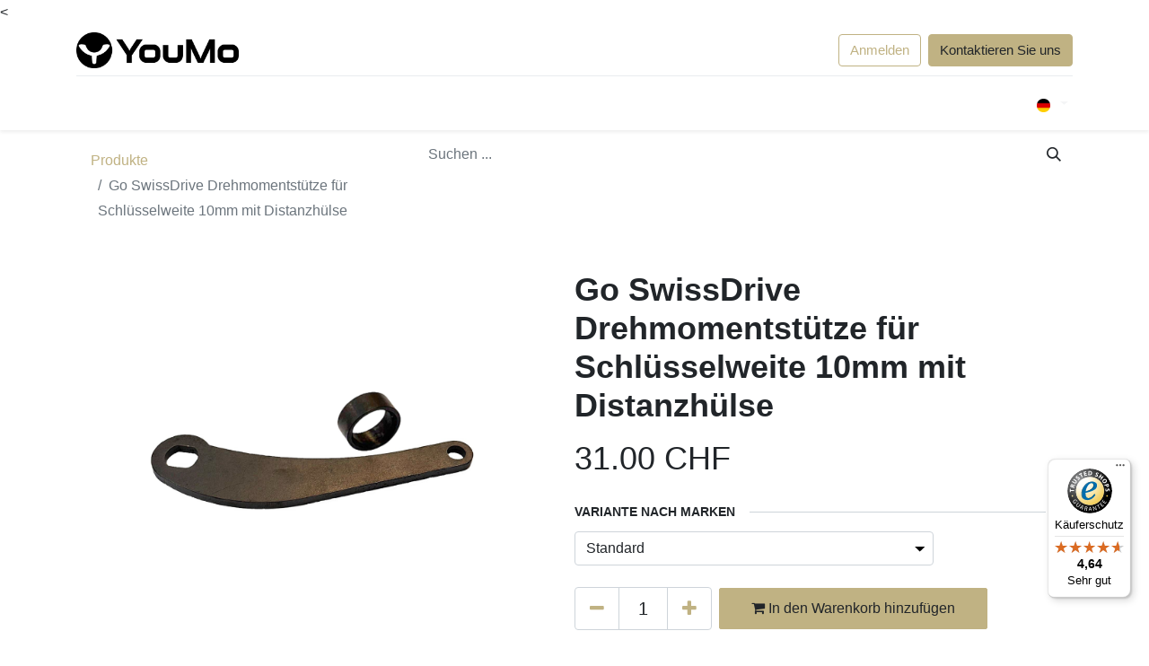

--- FILE ---
content_type: text/html; charset=utf-8
request_url: https://shop.youmo.ch/shop/go-swissdrive-drehmomentstutze-fur-schlusselweite-10mm-mit-distanzhulse-6179
body_size: 24994
content:
<!DOCTYPE html>
        
        
        
        
<html lang="de-DE" data-website-id="1" data-main-object="product.template(6179,)" data-add2cart-redirect="1">
    <head>
        <meta charset="utf-8"/>
        <meta http-equiv="X-UA-Compatible" content="IE=edge,chrome=1"/>
        <meta name="viewport" content="width=device-width, initial-scale=1"/>
        <meta name="generator" content="Odoo"/>
            
        <meta property="og:type" content="website"/>
        <meta property="og:title" content="Go SwissDrive Drehmomentstütze für Schlüsselweite 10mm mit Distanzhülse"/>
        <meta property="og:site_name" content="®YouMo E-Bikes: beliebte e-Cruiser [aus der Schweiz]"/>
        <meta property="og:url" content="https://shop.youmo.ch/shop/go-swissdrive-drehmomentstutze-fur-schlusselweite-10mm-mit-distanzhulse-6179"/>
        <meta property="og:image" content="https://shop.youmo.ch/web/image/product.template/6179/image_1024?unique=c57ddb3"/>
        <meta property="og:description"/>
            
        <meta name="twitter:card" content="summary_large_image"/>
        <meta name="twitter:title" content="Go SwissDrive Drehmomentstütze für Schlüsselweite 10mm mit Distanzhülse"/>
        <meta name="twitter:image" content="https://shop.youmo.ch/web/image/product.template/6179/image_1024?unique=c57ddb3"/>
        <meta name="twitter:description"/>
        
        <link rel="alternate" hreflang="en" href="https://shop.youmo.ch/en/shop/go-swissdrive-drehmomentstutze-fur-schlusselweite-10mm-mit-distanzhulse-6179"/>
        <link rel="alternate" hreflang="de" href="https://shop.youmo.ch/shop/go-swissdrive-drehmomentstutze-fur-schlusselweite-10mm-mit-distanzhulse-6179"/>
        <link rel="alternate" hreflang="x-default" href="https://shop.youmo.ch/shop/go-swissdrive-drehmomentstutze-fur-schlusselweite-10mm-mit-distanzhulse-6179"/>
        <link rel="canonical" href="https://shop.youmo.ch/shop/go-swissdrive-drehmomentstutze-fur-schlusselweite-10mm-mit-distanzhulse-6179"/>
        
        <link rel="preconnect" href="https://fonts.gstatic.com/" crossorigin=""/>
        <title>Go SwissDrive Drehmomentstütze für Schlüsselweite 10mm mit Distanzhülse | ®YouMo E-Bikes: beliebte e-Cruiser [aus der Schweiz]</title>
        <link type="image/x-icon" rel="shortcut icon" href="/web/image/website/1/favicon?unique=7ef42ec"/>
        <link rel="preload" href="/web/static/src/libs/fontawesome/fonts/fontawesome-webfont.woff2?v=4.7.0" as="font" crossorigin=""/>
        <link type="text/css" rel="stylesheet" href="/web/assets/216673-e4d075b/1/web.assets_frontend.min.css" data-asset-bundle="web.assets_frontend" data-asset-version="e4d075b"/>
        <script id="web.layout.odooscript" type="text/javascript">
            var odoo = {
                csrf_token: "5c12f13f44d51170c23696a6a474bff8eb09174do1800779424",
                debug: "",
            };
        </script>
        <script type="text/javascript">
            odoo.__session_info__ = {"is_admin": false, "is_system": false, "is_website_user": true, "user_id": false, "is_frontend": true, "profile_session": null, "profile_collectors": null, "profile_params": null, "show_effect": true, "bundle_params": {"lang": "en_US", "website_id": 1}, "translationURL": "/website/translations", "cache_hashes": {"translations": "535c50b5fdeba96eccf1d58369882e2059eadd51"}, "recaptcha_public_key": "6LemmvgaAAAAAD1N1FsX_bkt3pENK7srBW_JjcpL", "geoip_country_code": "US", "geoip_phone_code": 1, "lang_url_code": "de"};
            if (!/(^|;\s)tz=/.test(document.cookie)) {
                const userTZ = Intl.DateTimeFormat().resolvedOptions().timeZone;
                document.cookie = `tz=${userTZ}; path=/`;
            }
        </script>
        <script defer="defer" type="text/javascript" src="/web/assets/202296-265d88f/1/web.assets_frontend_minimal.min.js" data-asset-bundle="web.assets_frontend_minimal" data-asset-version="265d88f"></script>
        <script defer="defer" type="text/javascript" data-src="/web/assets/209761-be15e55/1/web.assets_frontend_lazy.min.js" data-asset-bundle="web.assets_frontend_lazy" data-asset-version="be15e55"></script>
        
        <!-- Start cookieyes banner -->
    <script id="cookieyes" type="text/javascript" src="https://cdn-cookieyes.com/client_data/10064edccd7c6e22643a9c3f.js"></script>
    <!-- End cookieyes banner --> 

 <!-- Facebook Pixel Code -->

<script>
!function(f,b,e,v,n,t,s)
{if(f.fbq)return;n=f.fbq=function(){n.callMethod?
n.callMethod.apply(n,arguments):n.queue.push(arguments)};
if(!f._fbq)f._fbq=n;n.push=n;n.loaded=!0;n.version='2.0';
n.queue=[];t=b.createElement(e);t.async=!0;
t.src=v;s=b.getElementsByTagName(e)[0];
s.parentNode.insertBefore(t,s)}(window, document,'script',
'https://connect.facebook.net/en_US/fbevents.js');
fbq('init', '1040407119725055');
fbq('track', 'PageView');
</script>

<!-- End Facebook Pixel Code -->
<meta name="google-site-verification" content="4qxA6nNzJYw8TvhndcE42hSL6aGhzTHkxlWqLcjFGV4" />
<!-- Google Tag Manager -->
<!-- Google tag (gtag.js) -->
<script async src="https://www.googletagmanager.com/gtag/js?id=G-5G41JF6RFD"></script>
<script>(function(w,d,s,l,i){w[l]=w[l]||[];w[l].push({'gtm.start':
new Date().getTime(),event:'gtm.js'});var f=d.getElementsByTagName(s)[0],
j=d.createElement(s),dl=l!='dataLayer'?'&l='+l:'';j.async=true;j.src=
'https://www.googletagmanager.com/gtm.js?id='+i+dl;f.parentNode.insertBefore(j,f);
})(window,document,'script','dataLayer','GTM-WC7TK6D');</script>
<!-- End Google Tag Manager -->

<!-- Google tag (gtag.js) -->
<!-- Google tag (gtag.js) -->
<script async src="https://www.googletagmanager.com/gtag/js?id=AW-956056197"></script>
<script>
  window.dataLayer = window.dataLayer || [];
  function gtag(){dataLayer.push(arguments);}
  gtag('js', new Date());

  gtag('config', 'AW-956056197');
</script>
<
<!-- Google tag (gtag.js) -->
<script async src="https://www.googletagmanager.com/gtag/js?id=G-5G41JF6RFD"></script>
<script>
  window.dataLayer = window.dataLayer || [];
  function gtag(){dataLayer.push(arguments);}
  gtag('js', new Date());

  gtag('config', 'G-5G41JF6RFD');
</script>
<!-- Google tag (gtag.js) event - delayed navigation helper -->
<script>
  // Helper function to delay opening a URL until a gtag event is sent.
  // Call it in response to an action that should navigate to a URL.
  function gtagSendEvent(url) {
    var callback = function () {
      if (typeof url === 'string') {
        window.location = url;
      }
    };
    gtag('event', 'conversion_event_purchase_3', {
      'event_callback': callback,
      'event_timeout': 2000,
      // <event_parameters>
    });
    return false;
  }
</script>


    </head>
    <body>
        <div id="wrapwrap" class="   ">
                <header id="top" data-anchor="true" data-name="Header" class="  o_header_fixed">
                    
    <nav data-name="Navbar" class="navbar navbar-expand-lg navbar-light o_colored_level o_cc shadow-sm">
        
            <div id="top_menu_container" class="container flex-row flex-wrap">
                
    <a href="/" class="navbar-brand logo me-4">
            
            <span role="img" aria-label="Logo of ®YouMo E-Bikes: beliebte e-Cruiser [aus der Schweiz]" title="®YouMo E-Bikes: beliebte e-Cruiser [aus der Schweiz]"><img src="/web/image/website/1/logo/%C2%AEYouMo%20E-Bikes:%20beliebte%20e-Cruiser%20%5Baus%20der%20Schweiz%5D?unique=7ef42ec" class="img img-fluid" width="95" height="40" alt="®YouMo E-Bikes: beliebte e-Cruiser [aus der Schweiz]" loading="lazy"/></span>
        </a>
    
                
                <div class="ms-lg-3 me-auto">
                    <div class="oe_structure oe_structure_solo" id="oe_structure_header_slogan_1">
      <section class="s_text_block o_colored_level" data-snippet="s_text_block" data-name="Text">
        <div class="container">
          <h5 class="m-0" data-name="Slogan">&nbsp;</h5>
        </div>
      </section>
    </div>
  </div>
                <ul class="nav navbar-nav navbar-expand ms-auto order-last order-lg-0">
                    
            <li class="nav-item ms-3 o_no_autohide_item">
                <a href="/web/login" class="btn btn-outline-primary">Anmelden</a>
            </li>
                    
        
        
                    <li class="nav-item">
                        
        <div class="oe_structure oe_structure_solo ms-2">
            <section class="s_text_block o_colored_level" data-snippet="s_text_block" data-name="Text" style="background-image: none;">
                <div class="container">
                    <a href="/contactus" class="btn btn-primary btn_cta" data-bs-original-title="" title="">Kontaktieren Sie uns</a>
                </div>
            </section>
        </div>
                    </li>
                </ul>
                
                <div class="w-100">
                    <div class="oe_structure oe_structure_solo" id="oe_structure_header_slogan_3">
      <section class="s_text_block o_colored_level" data-snippet="s_text_block" data-name="Text">
        <div class="container">
          <div class="s_hr w-100 pt8 pb8" data-name="Separator">
            <hr class="w-100 mx-auto" style="border-top-width: 1px; border-top-style: solid; border-color: var(--200);"/>
          </div>
        </div>
      </section>
    </div>
  </div>
                
    <button type="button" data-bs-toggle="collapse" data-bs-target="#top_menu_collapse" class="navbar-toggler ">
        <span class="navbar-toggler-icon o_not_editable"></span>
    </button>
                 
                <div id="top_menu_collapse" class="collapse navbar-collapse">
        <div class="o_offcanvas_menu_backdrop collapsed" data-bs-toggle="collapse" data-bs-target="#top_menu_collapse" aria-label="Navigation an/aus"></div>
    <ul id="top_menu" role="menu" class="nav navbar-nav o_menu_loading flex-grow-1">
        <li class="o_offcanvas_menu_toggler order-first navbar-toggler text-end border-0 o_not_editable">
            <a href="#top_menu_collapse" class="nav-link px-3 collapsed" data-bs-toggle="collapse" aria-expanded="false" data-bs-original-title="" title="">
                <span class="fa-2x">×</span>
            </a>
        </li>
        
                        
    <li role="presentation" class="nav-item">
        <a role="menuitem" href="https://www.youmo.ch" class="nav-link ">
            <span>Zurück zu YouMo</span>
        </a>
    </li>
    <li role="presentation" class="nav-item">
        <a role="menuitem" href="/shop/category/e-bikes-1" class="nav-link ">
            <span>E-Bikes</span>
        </a>
    </li>
    <li role="presentation" class="nav-item">
        <a role="menuitem" href="/shop/category/optionen-2" class="nav-link ">
            <span>Optionen</span>
        </a>
    </li>
    <li role="presentation" class="nav-item">
        <a role="menuitem" href="/shop/category/e-bike-kostenlos-probefahren-5" class="nav-link ">
            <span>Probefahren</span>
        </a>
    </li>
    <li class="nav-item dropdown  ">
        <a data-bs-toggle="dropdown" href="#" class="nav-link dropdown-toggle ">
            <span>Service</span>
        </a>
        <ul class="dropdown-menu" role="menu">
    <li role="presentation" class="">
        <a role="menuitem" href="/shop/category/service-4" class="dropdown-item ">
            <span>E-Bike Service</span>
        </a>
    </li>
    <li role="presentation" class="">
        <a role="menuitem" href="/service-formular" class="dropdown-item ">
            <span>Anfrage Reparatur</span>
        </a>
    </li>
        </ul>
    </li>
    <li role="presentation" class="nav-item">
        <a role="menuitem" href="/shop/category/zubehor-6" class="nav-link ">
            <span>Zubehör</span>
        </a>
    </li>
    <li role="presentation" class="nav-item">
        <a role="menuitem" href="https://shop-de.youmo.ch/shop/category/youmo-e-bikes-19" class="nav-link ">
            <span>EU Shop</span>
        </a>
    </li>
    <li role="presentation" class="nav-item">
        <a role="menuitem" href="/calendar" class="nav-link ">
            <span>Termin</span>
        </a>
    </li>
        
            <li class="nav-item divider d-none"></li> 
            <li class="o_wsale_my_cart align-self-md-start  nav-item">
                <a href="/shop/cart" class="nav-link">
                    <i class="fa fa-shopping-cart"></i>
                    <sup class="my_cart_quantity badge text-bg-primary" data-order-id="">0</sup>
                </a>
            </li>
        
        
            <li class="o_wsale_my_wish d-none nav-item ms-lg-3 o_wsale_my_wish_hide_empty">
                <a href="/shop/wishlist" class="nav-link">
                    <i class="fa fa-1x fa-heart"></i>
                    <sup class="my_wish_quantity o_animate_blink badge text-bg-primary">0</sup>
                </a>
            </li>
        
                    
        <li class="o_offcanvas_logo_container order-last navbar-toggler py-4 order-1 mt-auto text-center border-0">
            <a href="/" class="o_offcanvas_logo logo">
            <span role="img" aria-label="Logo of ®YouMo E-Bikes: beliebte e-Cruiser [aus der Schweiz]" title="®YouMo E-Bikes: beliebte e-Cruiser [aus der Schweiz]"><img src="/web/image/website/1/logo/%C2%AEYouMo%20E-Bikes:%20beliebte%20e-Cruiser%20%5Baus%20der%20Schweiz%5D?unique=7ef42ec" class="img img-fluid" style="max-width: 200px" alt="®YouMo E-Bikes: beliebte e-Cruiser [aus der Schweiz]" loading="lazy"/></span>
        </a>
    </li>
    </ul>
                    
        
            <div class="js_language_selector mb-4 mb-lg-0 align-self-lg-center ms-lg-auto dropdown d-print-none">
                <button type="button" data-bs-toggle="dropdown" aria-haspopup="true" aria-expanded="true" class="btn btn-sm btn-outline-secondary border-0 dropdown-toggle ">
    <img class="o_lang_flag" src="/base/static/img/country_flags/de.png?height=25" loading="lazy"/>
                </button>
                <div role="menu" class="dropdown-menu float-lg-end">
                        <a href="/en/shop/go-swissdrive-drehmomentstutze-fur-schlusselweite-10mm-mit-distanzhulse-6179" class="dropdown-item js_change_lang " data-url_code="en">
    <img class="o_lang_flag" src="/base/static/img/country_flags/us.png?height=25" loading="lazy"/>
                        </a>
                        <a href="/shop/go-swissdrive-drehmomentstutze-fur-schlusselweite-10mm-mit-distanzhulse-6179" class="dropdown-item js_change_lang active" data-url_code="de">
    <img class="o_lang_flag" src="/base/static/img/country_flags/de.png?height=25" loading="lazy"/>
                        </a>
                </div>
            </div>
        
                </div>
            </div>
        
    </nav>
    
        </header>
                <main>
                    
    <div itemscope="itemscope" itemtype="http://schema.org/Product" id="wrap" class="js_sale o_wsale_product_page ecom-zoomable zoomodoo-next" data-ecom-zoom-click="1">
      <section id="product_detail" class="container py-2 oe_website_sale " data-view-track="1">
        <div class="row">
          <div class="col-md-4">
            <ol class="breadcrumb">
              <li class="breadcrumb-item">
                <a class="" href="/shop">Produkte</a>
              </li>
              <li class="breadcrumb-item active">
                <span>Go SwissDrive Drehmomentstütze für Schlüsselweite 10mm mit Distanzhülse</span>
              </li>
            </ol>
          </div>
          <div class="col-md-8">
            <div class="row row-cols-lg-auto justify-content-end">
    <form method="get" class="o_searchbar_form o_wait_lazy_js s_searchbar_input o_wsale_products_searchbar_form me-auto flex-grow-1 " action="/shop" data-snippet="s_searchbar_input">
            <div role="search" class="input-group ">
        <input type="search" name="search" class="search-query form-control oe_search_box border-0 text-bg-" placeholder="Suchen ..." data-search-type="products" data-limit="5" data-display-image="true" data-display-description="true" data-display-extra-link="true" data-display-detail="true" data-order-by="name asc"/>
        <button type="submit" aria-label="Suchen" title="Suchen" class="btn oe_search_button btn btn-">
            <i class="oi oi-search"></i>
        </button>
    </div>

            <input name="order" type="hidden" class="o_search_order_by" value="name asc"/>
            
        
        </form>
        <div class="o_pricelist_dropdown dropdown d-none">

            <a role="button" href="#" data-bs-toggle="dropdown" class="dropdown-toggle btn btn-">
                Preisliste Endkunde Schweiz CHF
            </a>
            <div class="dropdown-menu" role="menu">
            </div>
        </div>
            </div>
          </div>
        </div>
        <div class="row">
          <div class="row" id="product_detail_main" data-name="Product Page" data-image_width="50_pc" data-image_layout="carousel">
                        <div class="col-lg-6 mt-lg-4 o_wsale_product_images position-relative">
        <div id="o-carousel-product" class="carousel slide position-sticky mb-3 overflow-hidden" data-bs-ride="carousel" data-bs-interval="0" data-name="Produktkarussell">
            <div class="o_carousel_product_outer carousel-outer position-relative flex-grow-1">
                <div class="carousel-inner h-100">
                        <div class="carousel-item h-100 active">
        <div class="d-flex align-items-center justify-content-center h-100 oe_unmovable"><img src="/web/image/product.product/7574/image_1024/%5B30080000.1%5D%20Go%20SwissDrive%20Drehmomentst%C3%BCtze%20f%C3%BCr%20Schl%C3%BCsselweite%2010mm%20mit%20Distanzh%C3%BClse%20%28Standard%29?unique=c57ddb3" class="img img-fluid oe_unmovable product_detail_img mh-100" alt="Go SwissDrive Drehmomentstütze für Schlüsselweite 10mm mit Distanzhülse" data-zoom="1" data-zoom-image="/web/image/product.product/7574/image_1920/%5B30080000.1%5D%20Go%20SwissDrive%20Drehmomentst%C3%BCtze%20f%C3%BCr%20Schl%C3%BCsselweite%2010mm%20mit%20Distanzh%C3%BClse%20%28Standard%29?unique=c57ddb3" loading="lazy"/></div>
                        </div>
                </div>
            </div>
        <div class="o_carousel_product_indicators pt-2 overflow-hidden">
        </div>
        </div>
                        </div>
                        <div id="product_details" class="col-lg-6 mt-md-4">
                            
                            <h1 itemprop="name">Go SwissDrive Drehmomentstütze für Schlüsselweite 10mm mit Distanzhülse</h1>
                            <span itemprop="url" style="display:none;">https://shop.youmo.ch/shop/go-swissdrive-drehmomentstutze-fur-schlusselweite-10mm-mit-distanzhulse-6179</span>
                            <span itemprop="image" style="display:none;">https://shop.youmo.ch/web/image/product.template/6179/image_1920?unique=c57ddb3</span>
                            
                            <form action="/shop/cart/update" method="POST">
                                <input type="hidden" name="csrf_token" value="5c12f13f44d51170c23696a6a474bff8eb09174do1800779424"/>
                                <div class="js_product js_main_product mb-3">
                                    <div>
        <div itemprop="offers" itemscope="itemscope" itemtype="http://schema.org/Offer" class="product_price mt-2 mb-3 d-inline-block">
            <h3 class="css_editable_mode_hidden">
                <span class="oe_price" style="white-space: nowrap;" data-oe-type="monetary" data-oe-expression="combination_info[&#39;price&#39;]"><span class="oe_currency_value">31.00</span> CHF</span>
                <span itemprop="price" style="display:none;">31.0</span>
                <span itemprop="priceCurrency" style="display:none;">CHF</span>
                <span style="text-decoration: line-through; white-space: nowrap;" itemprop="listPrice" class="text-danger oe_default_price ms-1 h5 d-none" data-oe-type="monetary" data-oe-expression="combination_info[&#39;list_price&#39;]"><span class="oe_currency_value">31.00</span> CHF</span>
            </h3>
            <h3 class="css_non_editable_mode_hidden decimal_precision" data-precision="2">
                <span><span class="oe_currency_value">36.90</span> CHF</span>
            </h3>
        </div>
        <div id="product_unavailable" class="d-none">
            <h3 class="fst-italic">Not Available For Sale</h3>
        </div>
                                    </div>
                                    
                                        <input type="hidden" class="product_id" name="product_id" value="7574"/>
                                        <input type="hidden" class="product_template_id" name="product_template_id" value="6179"/>
                                        <input type="hidden" class="product_category_id" name="product_category_id" value="106"/>
        <ul class="list-unstyled js_add_cart_variants mb-0 flex-column" data-attribute_exclusions="{&#34;exclusions&#34;: {&#34;1537&#34;: [], &#34;1538&#34;: [], &#34;1539&#34;: [], &#34;1540&#34;: [], &#34;1693&#34;: []}, &#34;archived_combinations&#34;: [], &#34;parent_exclusions&#34;: {}, &#34;parent_combination&#34;: [], &#34;parent_product_name&#34;: null, &#34;mapped_attribute_names&#34;: {&#34;1537&#34;: &#34;Variante nach Marken: Standard&#34;, &#34;1538&#34;: &#34;Variante nach Marken: Simplon lang&#34;, &#34;1539&#34;: &#34;Variante nach Marken: St\u00f6ckli&#34;, &#34;1540&#34;: &#34;Variante nach Marken: ZEG E25&#34;, &#34;1693&#34;: &#34;Variante nach Marken: ZEG E45&#34;}}">
                
                <li data-attribute_id="55" data-attribute_name="Variante nach Marken" data-attribute_display_type="select" class="variant_attribute ">

                    
                    <strong class="attribute_name">Variante nach Marken</strong>

                        <select data-attribute_id="55" class="form-select css_attribute_select o_wsale_product_attribute js_variant_change always " name="ptal-613">
                                <option value="1537" data-value_id="1537" data-value_name="Standard" data-attribute_name="Variante nach Marken" selected="True">
                                    <span>Standard</span>
                                </option>
                                <option value="1538" data-value_id="1538" data-value_name="Simplon lang" data-attribute_name="Variante nach Marken">
                                    <span>Simplon lang</span>
                                </option>
                                <option value="1539" data-value_id="1539" data-value_name="Stöckli" data-attribute_name="Variante nach Marken">
                                    <span>Stöckli</span>
                                </option>
                                <option value="1540" data-value_id="1540" data-value_name="ZEG E25" data-attribute_name="Variante nach Marken">
                                    <span>ZEG E25</span>
                                </option>
                                <option value="1693" data-value_id="1693" data-value_name="ZEG E45" data-attribute_name="Variante nach Marken">
                                    <span>ZEG E45</span>
                                </option>
                        </select>



                </li>
        </ul>
                                    
                                    <p class="css_not_available_msg alert alert-warning">Diese Kombination existiert nicht.</p>
                                    <div id="o_wsale_cta_wrapper" class="d-flex flex-wrap align-items-center">
        <div contenteditable="false" class="css_quantity input-group d-inline-flex me-2 mb-2 align-middle input-group-lg">
            <a class="btn btn-link js_add_cart_json" aria-label="Eins entfernen" title="Eins entfernen" href="#">
                <i class="fa fa-minus"></i>
            </a>
            <input type="text" class="form-control quantity text-center" data-min="1" name="add_qty" value="1"/>
            <a class="btn btn-link float_left js_add_cart_json" aria-label="Hinzufügen" title="Hinzufügen" href="#">
                <i class="fa fa-plus"></i>
            </a>
        </div>
                                        <div id="add_to_cart_wrap" class="d-inline-flex align-items-center mb-2 me-auto">
                                            <a data-animation-selector=".o_wsale_product_images" role="button" id="add_to_cart" href="#" class="btn btn-primary js_check_product a-submit flex-grow-1 btn-lg">
                                                <i class="fa fa-shopping-cart"></i> In den Warenkorb hinzufügen
                                            </a>
                                        </div>
                                        <div id="product_option_block" class="d-flex flex-wrap w-100">
            
                <button type="button" role="button" class="btn btn-link px-0 pe-3 o_add_wishlist_dyn" data-action="o_wishlist" title="Auf die Wunschliste" data-product-template-id="6179" data-product-product-id="7574"><i class="fa fa-heart-o me-2" role="img" aria-label="Add to wishlist"></i>Auf die Wunschliste</button>
            </div>
                                    </div>
            <button type="button" role="button" class="d-none d-md-block btn btn-link px-0 o_add_compare_dyn" aria-label="Vergleichen" data-action="o_comparelist" data-product-product-id="7574">
                    <span class="fa fa-exchange me-2"></span>Vergleichen
            </button>
      <div class="availability_messages o_not_editable"></div>
                                    <div id="contact_us_wrapper" class="d-none oe_structure oe_structure_solo ">
                                        <section class="s_text_block" data-snippet="s_text_block" data-name="Text">
                                            <div class="container">
                                                <a class="btn btn-primary btn_cta" href="/contactus">Kontaktieren Sie uns
                                                </a>
                                            </div>
                                        </section>
                                    </div>
                                </div>
                            </form>
                            <div id="product_attributes_simple">
                                <table class="table table-sm text-muted d-none">
                                </table>
                            </div>
                            <div id="o_product_terms_and_share" class="d-flex justify-content-between flex-column flex-md-row align-items-md-end mb-3">
            <p class="text-muted mb-0">
                <a href="/terms" class="text-muted"><u>Geschäftsbedingungen</u></a><br/>
                30-Tage-Geld-zurück-Garantie<br/>
                Versand: 2-3 Geschäftstage
            </p>
            <div class="h4 mt-3 mb-0 d-flex justify-content-md-end flex-shrink-0" contenteditable="false">
    <div data-snippet="s_share" class="s_share text-start text-lg-end">
        <a href="https://www.facebook.com/sharer/sharer.php?u={url}" target="_blank" class="s_share_facebook mx-1 my-0">
            <i class="fa fa-facebook "></i>
        </a>
        <a href="https://twitter.com/intent/tweet?text={title}&amp;url={url}" target="_blank" class="s_share_twitter mx-1 my-0">
            <i class="fa fa-twitter "></i>
        </a>
        <a href="https://pinterest.com/pin/create/button/?url={url}&amp;media={media}&amp;description={title}" target="_blank" class="s_share_pinterest mx-1 my-0">
            <i class="fa fa-pinterest "></i>
        </a>
        <a href="mailto:?body={url}&amp;subject={title}" class="s_share_email mx-1 my-0">
            <i class="fa fa-envelope "></i>
        </a>
    </div>
            </div>
                            </div>
          <input id="wsale_user_email" type="hidden" value=""/>
                        </div>
                    </div>
              
        </div>
      </section>
      <div itemprop="description" class="oe_structure mt16" id="product_full_description"><section class="s_picture pb24 o_colored_level bg-white-85 pt0" data-snippet="s_picture" style="" data-name="Shop Button">
        <div class="container">
            
            <p style="text-align: center;"><a href="https://shop-de.youmo.ch/shop/go-swissdrive-drehmomentstutze-fur-schlusselweite-10mm-mit-distanzhulse-6180"><img src="[data-uri]" data-filename="Youmo_fahrrad_EU_shop.png" style="width: 150px;" data-bs-original-title="" title="" aria-describedby="tooltip555317" loading="lazy"></a><br></p>
            <div class="row s_nb_column_fixed">
                <div class="col-lg-10 offset-lg-1 pb24 o_colored_level" style="text-align: center;">
                    <figure class="figure">
                        
                        <figcaption class="figure-caption text-muted py-3"><span style="font-size: 14.4px;"><b><i class="o_default_snippet_text">Zum deutschen Shop oben klicken.</i></b></span><br></figcaption>
                    </figure>
                </div>
            </div>
        </div>
    </section></div>
    </div>
  
                </main>
                <footer id="bottom" data-anchor="true" data-name="Footer" class="o_footer o_colored_level o_cc ">
                    <div id="footer" class="oe_structure oe_structure_solo">
      
      <section class="s_text_block pt16 pb8 bg-beta" data-name="Text block" data-snippet="s_text_block" style="background-image: none;">
        <div class="container">
          <div class="row">
            <div class="pb16 col-lg-4 pt0 o_colored_level">
              <h4></h4>
              <h4>
                <b>ÜBER UNS</b>
              </h4>
              <p style="margin-right: 0px; margin-bottom: 0px; margin-left: 0px; font-stretch: normal; font-size: 12px; line-height: normal; font-family: &#34;Helvetica Neue&#34;;">
                <font style="font-size: 14px;">Damals lag Teenager Jon seinem Vater Knut Späte in den Ohren: Er brauche einen Motorroller. Dem umweltbewussten Ingenieur allerdings ging es gegen den Strich, seinem Sohn eine benzinschluckende Knatterkiste zu finanzieren.</font>
              </p>
              <p style="margin-right: 0px; margin-bottom: 0px; margin-left: 0px; font-stretch: normal; font-size: 12px; line-height: normal; font-family: &#34;Helvetica Neue&#34;;">
                <font style="font-size: 14px;">Sowas muss es doch auch „in modern“, „in sauber“ und „in leise“ geben, dachte Vater Knut. Gab es nicht.</font>
              </p>
              <p style="margin-right: 0px; margin-bottom: 0px; margin-left: 0px; font-stretch: normal; font-size: 12px; line-height: normal; font-family: &#34;Helvetica Neue&#34;;">
                <font style="font-size: 14px;">Also erfand er YouMo und das E-Cruising. Ein emissionsfreies, langlebiges und stylishes E-Bike mit Kultfaktor, technisch absolut auf der Höhe der Zeit.!</font>
              </p>
              <p style="margin-right: 0px; margin-bottom: 0px; margin-left: 0px; font-stretch: normal; font-size: 12px; line-height: normal; font-family: &#34;Helvetica Neue&#34;; min-height: 15px;">
                <b></b>
                <br/>
              </p>
              <h4>
                <b>YouMo. Just cruise.</b>
              </h4>
              <div id="MyCustomTrustbadge" style="width:160px;height:80px"></div>
              <div>
                <b>
                  <br/>
                </b>
              </div>
            </div>
            <div class="pb0 pt0 col-lg-4 o_colored_level">
              <h5> </h5>
              <h4></h4>
              <h4></h4>
              <h4>
                <b>SEITEN</b>
              </h4>
              <p style="margin-right: 0px; margin-bottom: 0px; margin-left: 0px; font-stretch: normal; font-size: 12px; line-height: normal; font-family: &#34;Helvetica Neue&#34;;">
                <font style="color: rgb(0, 0, 0); font-size: 14px;">
                  <a href="https://www.youmo.ch/">Home</a>
                </font>
              </p>
              <p style="margin-right: 0px; margin-bottom: 0px; margin-left: 0px; font-stretch: normal; font-size: 12px; line-height: normal; font-family: &#34;Helvetica Neue&#34;;">
                <font style="font-size: 14px;">
                  <a href="https://www.youmo.ch/faq/">FAQ</a>
                </font>
              </p>
              <p style="margin-right: 0px; margin-bottom: 0px; margin-left: 0px; font-stretch: normal; font-size: 12px; line-height: normal; font-family: &#34;Helvetica Neue&#34;;">
                <font style="font-size: 14px;">
                  <a href="https://www.youmo.ch/support/">Support</a>
                </font>
              </p>
              <p style="margin-right: 0px; margin-bottom: 0px; margin-left: 0px; font-stretch: normal; font-size: 12px; line-height: normal; font-family: &#34;Helvetica Neue&#34;;">
                <font style="font-size: 14px;">
                  <a href="https://www.youmo.ch/jobs/">Jobs</a>
                </font>
              </p>
              <p style="margin-right: 0px; margin-bottom: 0px; margin-left: 0px; font-stretch: normal; font-size: 12px; line-height: normal; font-family: &#34;Helvetica Neue&#34;;">
                <font style="font-size: 14px;">
                  <a href="https://www.youmo.ch/agb/">AGB</a>
                </font>
              </p>
              <p style="margin-right: 0px; margin-bottom: 0px; margin-left: 0px; font-stretch: normal; font-size: 12px; line-height: normal; font-family: &#34;Helvetica Neue&#34;;">
                <font style="font-size: 14px;">
                  <a href="https://www.youmo.ch/datenschutzbestimmungen/">Datenschutzbestimmungen</a>
                </font>
              </p>
              <p style="margin-right: 0px; margin-bottom: 0px; margin-left: 0px; font-stretch: normal; font-size: 12px; line-height: normal; font-family: &#34;Helvetica Neue&#34;;">
                <font style="font-size: 14px;">
                  <a href="https://www.youmo.ch/widerrufsbelehrung/">Widerrufsrecht</a>
                </font>
              </p>
              <p style="margin-right: 0px; margin-bottom: 0px; margin-left: 0px; font-stretch: normal; font-size: 12px; line-height: normal; font-family: &#34;Helvetica Neue&#34;;">
                <font style="font-size: 14px;">
                  <a href="https://www.youmo.ch/impressum/">Impressum</a>
                </font>
              </p>
              <p style="margin-right: 0px; margin-bottom: 0px; margin-left: 0px; font-stretch: normal; font-size: 12px; line-height: normal; font-family: &#34;Helvetica Neue&#34;;">
                <font style="font-size: 14px;">
                  <lt-highlighter style="display: none;">
                    <lt-div spellcheck="false" class="lt-highlighter__wrapper" style="width: 25.6771px !important; height: 16px !important; transform: none !important; transform-origin: 0px 0px !important; zoom: 1 !important; margin-top: 0.666656px !important;">
                      <lt-div class="lt-highlighter__scroll-element" style="top: 0px !important; left: 0px !important; width: 25.6771px !important; height: 16px !important;"></lt-div>
                    </lt-div>
                  </lt-highlighter>
                  <a href="https://www.youmo.ch/b2b/" data-lt-tmp-id="lt-682226" spellcheck="false" data-gramm="false" data-bs-original-title="" title="" aria-describedby="tooltip751671">B2B</a>
                </font>
              </p>
              <p style="margin-right: 0px; margin-bottom: 0px; margin-left: 0px; font-stretch: normal; font-size: 12px; line-height: normal; font-family: &#34;Helvetica Neue&#34;;">
                <font style="font-size: 14px;">
                  <br/>
                </font>
              </p>
              <p style="margin-right: 0px; margin-bottom: 0px; margin-left: 0px; font-stretch: normal; font-size: 12px; line-height: normal; font-family: &#34;Helvetica Neue&#34;;">
                <font style="font-size: 18px;">NEWSLETTER</font>
              </p>
              <div class="input-group js_subscribe" data-list-id="2" data-name="Newsletter" data-snippet="s_newsletter_subscribe_form">
                <input type="email" name="email" class="js_subscribe_email form-control" placeholder="Ihre E-Mail..."/>
                
                  <a role="button" href="#" class="btn btn-primary js_subscribe_btn o_default_snippet_text" style="position: relative; overflow: hidden;">Abonnieren</a>
                  <a role="button" href="#" class="btn btn-success js_subscribed_btn o_default_snippet_text d-none" disabled="disabled" style="position: relative; overflow: hidden;">Dankeschön</a>
                </div>
              <h4>
                <div>
                  <br/>
                </div>
              </h4>
              <ul class="list-unstyled">
              </ul>
            </div>
            <div class="col-lg-4 pt0 o_colored_level" id="connect">
              <h5>
                </h5>
              <h4>
                <b>KONTAKTIERE UNS</b>
              </h4>
              <p style="margin-right: 0px; margin-bottom: 0px; margin-left: 0px; font-stretch: normal; font-size: 12px; line-height: normal; font-family: &#34;Helvetica Neue&#34;;">
                <b>
                  <font style="font-size: 14px;">Für Deutschland, Österreich</font>
                </b>
              </p>
              <p style="margin-right: 0px; margin-bottom: 0px; margin-left: 0px; font-stretch: normal; font-size: 12px; line-height: normal; font-family: &#34;Helvetica Neue&#34;;"><font style="font-size: 14px;">YouMo GmbH
</font>&nbsp;<br/><font style="font-size: 14px;">&nbsp;39517 Blätz
                </font><br/><font style="font-size: 14px;">&nbsp;Deutschland
                </font><br/></p>
              <p style="margin-right: 0px; margin-bottom: 0px; margin-left: 0px; font-stretch: normal; font-size: 12px; line-height: normal; font-family: &#34;Helvetica Neue&#34;; min-height: 14px;">
                <br/>
              </p>
              <p style="margin-right: 0px; margin-bottom: 0px; margin-left: 0px; font-stretch: normal; font-size: 12px; line-height: normal; font-family: &#34;Helvetica Neue&#34;;">
                <b>
                  <font style="font-size: 14px;">Für die Schweiz und sonstige Länder</font>
                </b>
              </p>
              <p style="margin-right: 0px; margin-bottom: 0px; margin-left: 0px; font-stretch: normal; font-size: 12px; line-height: normal; font-family: &#34;Helvetica Neue&#34;;">
                <font style="font-size: 14px;">YouMo AG</font>
                <br/>
                <font style="font-size: 14px;">&nbsp;Stampfstrasse 74</font><br/>
                <font style="font-size: 14px;">&nbsp;CH-8640 Rapperswil SG</font>
                <br/>
                <br/>
              </p>
              <ul class="list-unstyled">
                <li><i class="fa fa-phone"></i>
&nbsp;<span class="o_force_ltr">+41 55 552 05 11</span>
                </li>
                <li>
                  <i class="fa fa-envelope"></i>
                  <span></span>
                </li>
              </ul>
              <p>
                <a class="btn btn-sm btn-link" href="https://www.facebook.com/YouMoEBike/" style="position: relative; overflow: hidden;">
                  <i class="fa fa-2x fa-facebook-square"></i>
                </a><a class="btn btn-sm btn-link" href="https://twitter.com/YouMoEBike" style="position: relative; overflow: hidden;"><i class="fa fa-2x fa-twitter"></i>
                </a><a class="btn btn-sm btn-link" href="https://www.youtube.com/user/YouMoEBike" style="position: relative; overflow: hidden;"><i class="fa fa-2x fa-youtube-play"></i>
                </a><a class="btn btn-sm btn-link" href="https://www.instagram.com/youmo_ecruiser/" style="position: relative; overflow: hidden;" data-bs-original-title="" title="" aria-describedby="tooltip761307"><i class="fa fa-2x fa-instagram"></i>
                </a></p>
            </div>
          </div>
        </div>
      </section>
    </div>
  <div class="o_footer_copyright o_colored_level o_cc" data-name="Copyright">
                        <div class="container py-3">
                            <div class="row">
                                <div class="col-sm text-center text-sm-start text-muted">
                                    <span class="o_footer_copyright_name me-2">Copyright ©&nbsp;Youmo AG</span>
        
            <div class="js_language_selector  dropup d-print-none">
                <button type="button" data-bs-toggle="dropdown" aria-haspopup="true" aria-expanded="true" class="btn btn-sm btn-outline-secondary border-0 dropdown-toggle ">
    <img class="o_lang_flag" src="/base/static/img/country_flags/de.png?height=25" loading="lazy"/>
                    <span class="align-middle"> Deutsch</span>
                </button>
                <div role="menu" class="dropdown-menu ">
                        <a href="/en/shop/go-swissdrive-drehmomentstutze-fur-schlusselweite-10mm-mit-distanzhulse-6179" class="dropdown-item js_change_lang " data-url_code="en">
    <img class="o_lang_flag" src="/base/static/img/country_flags/us.png?height=25" loading="lazy"/>
                            <span>English (US)</span>
                        </a>
                        <a href="/shop/go-swissdrive-drehmomentstutze-fur-schlusselweite-10mm-mit-distanzhulse-6179" class="dropdown-item js_change_lang active" data-url_code="de">
    <img class="o_lang_flag" src="/base/static/img/country_flags/de.png?height=25" loading="lazy"/>
                            <span> Deutsch</span>
                        </a>
                </div>
            </div>
        
    </div>
                                <div class="col-sm text-center text-sm-end o_not_editable">
        <div class="o_brand_promotion">
        Powered by 
            <a target="_blank" class="badge text-bg-light" href="http://www.odoo.com?utm_source=db&amp;utm_medium=website">
                <img alt="Odoo" src="/web/static/img/odoo_logo_tiny.png" width="62" height="20" style="width: auto; height: 1em; vertical-align: baseline;" loading="lazy"/>
            </a>
        - 
                    Die #1 <a target="_blank" href="http://www.odoo.com/app/ecommerce?utm_source=db&amp;utm_medium=website">Open-Source-E-Commerce</a>
                
        </div>
                                </div>
                            </div>
                        </div>
                    </div>
                </footer>
            </div>
            <script id="tracking_code" async="1" src="https://www.googletagmanager.com/gtag/js?id=UA-43797066-1"></script>
            <script id="tracking_code_config">
                window.dataLayer = window.dataLayer || [];
                function gtag(){dataLayer.push(arguments);}
                gtag('consent', 'default', {
                    'ad_storage': 'denied',
                    'ad_user_data': 'denied',
                    'ad_personalization': 'denied',
                    'analytics_storage': 'denied',
                });
                gtag('js', new Date());
                gtag('config', 'UA-43797066-1');
                function allConsentsGranted() {
                    gtag('consent', 'update', {
                        'ad_storage': 'granted',
                        'ad_user_data': 'granted',
                        'ad_personalization': 'granted',
                        'analytics_storage': 'granted',
                    });
                }
                    allConsentsGranted();
            </script>
        <script type="text/javascript">
  (function () { 
    var _tsid = 'X568D420754AAF42BA5C6A90A75E79C68'; 
    _tsConfig = { 
      'yOffset': '0', /* offset from page bottom */
      'variant': 'reviews', /* default, reviews, custom, custom_reviews */
      'customElementId': '', /* required for variants custom and custom_reviews */
      'trustcardDirection': '', /* for custom variants: topRight, topLeft, bottomRight, bottomLeft */
      'customBadgeWidth': '', /* for custom variants: 40 - 90 (in pixels) */
      'customBadgeHeight': '', /* for custom variants: 40 - 90 (in pixels) */
      'disableResponsive': 'false', /* deactivate responsive behaviour */
      'disableTrustbadge': 'false' /* deactivate trustbadge */
    };
    var _ts = document.createElement('script');
    _ts.type = 'text/javascript'; 
    _ts.charset = 'utf-8'; 
    _ts.async = true; 
    _ts.src = '//widgets.trustedshops.com/js/' + _tsid + '.js'; 
    var __ts = document.getElementsByTagName('script')[0];
    __ts.parentNode.insertBefore(_ts, __ts);
  })();
</script>
<!-- Google Tag Manager (noscript) -->
<noscript><iframe src="https://www.googletagmanager.com/ns.html?id=GTM-WC7TK6D"
height="0" width="0" style="display:none;visibility:hidden"></iframe></noscript>
<!-- End Google Tag Manager (noscript) -->
        </body>
</html>

--- FILE ---
content_type: text/javascript
request_url: https://widgets.trustedshops.com/js/X568D420754AAF42BA5C6A90A75E79C68.js
body_size: 1313
content:
((e,t)=>{const a={shopInfo:{tsId:"X568D420754AAF42BA5C6A90A75E79C68",name:"YouMo E-Bikes",url:"youmo.ch",language:"de",targetMarket:"DEU",ratingVariant:"WIDGET",eTrustedIds:{accountId:"acc-eea2d173-0bdc-495d-9d2a-f93945d6c35c",channelId:"chl-cd85c98d-c1f2-47dd-9c53-f2ccc61b2c1e"},buyerProtection:{certificateType:"CLASSIC",certificateState:"PRODUCTION",mainProtectionCurrency:"EUR",classicProtectionAmount:100,maxProtectionDuration:30,plusProtectionAmount:2e4,basicProtectionAmount:100,firstCertified:"2020-04-08 15:29:05"},reviewSystem:{rating:{averageRating:4.64,averageRatingCount:11,overallRatingCount:65,distribution:{oneStar:0,twoStars:0,threeStars:1,fourStars:2,fiveStars:8}},reviews:[{average:5,buyerStatement:"Schnell und unkompliziert",rawChangeDate:"2025-09-03T22:18:09.000Z",changeDate:"3.9.2025"},{average:5,buyerStatement:"Quick and clean sending",rawChangeDate:"2025-08-29T08:19:38.000Z",changeDate:"29.8.2025"},{average:5,buyerStatement:"Quick respons to my question and good advice.",rawChangeDate:"2025-08-27T10:14:58.000Z",changeDate:"27.8.2025"}]},features:["SHOP_CONSUMER_MEMBERSHIP","GUARANTEE_RECOG_CLASSIC_INTEGRATION","DISABLE_REVIEWREQUEST_SENDING","MARS_EVENTS","MARS_REVIEWS","REVIEWS_AUTO_COLLECTION","MARS_PUBLIC_QUESTIONNAIRE","MARS_QUESTIONNAIRE"],consentManagementType:"OFF",urls:{profileUrl:"https://www.trustedshops.de/bewertung/info_X568D420754AAF42BA5C6A90A75E79C68.html",profileUrlLegalSection:"https://www.trustedshops.de/bewertung/info_X568D420754AAF42BA5C6A90A75E79C68.html#legal-info",reviewLegalUrl:"https://help.etrusted.com/hc/de/articles/23970864566162"},contractStartDate:"2020-01-03 00:00:00",shopkeeper:{name:"YouMo AG",street:"Schachenstrasse 82",country:"CH",city:"Rapperswil SG",zip:"CH-8640"},displayVariant:"full",variant:"full",twoLetterCountryCode:"DE"},"process.env":{STAGE:"prod"},externalConfig:{trustbadgeScriptUrl:"https://widgets.trustedshops.com/assets/trustbadge.js",cdnDomain:"widgets.trustedshops.com"},elementIdSuffix:"-98e3dadd90eb493088abdc5597a70810",buildTimestamp:"2026-01-24T05:28:24.182Z",buildStage:"prod"},r=a=>{const{trustbadgeScriptUrl:r}=a.externalConfig;let n=t.querySelector(`script[src="${r}"]`);n&&t.body.removeChild(n),n=t.createElement("script"),n.src=r,n.charset="utf-8",n.setAttribute("data-type","trustbadge-business-logic"),n.onerror=()=>{throw new Error(`The Trustbadge script could not be loaded from ${r}. Have you maybe selected an invalid TSID?`)},n.onload=()=>{e.trustbadge?.load(a)},t.body.appendChild(n)};"complete"===t.readyState?r(a):e.addEventListener("load",(()=>{r(a)}))})(window,document);